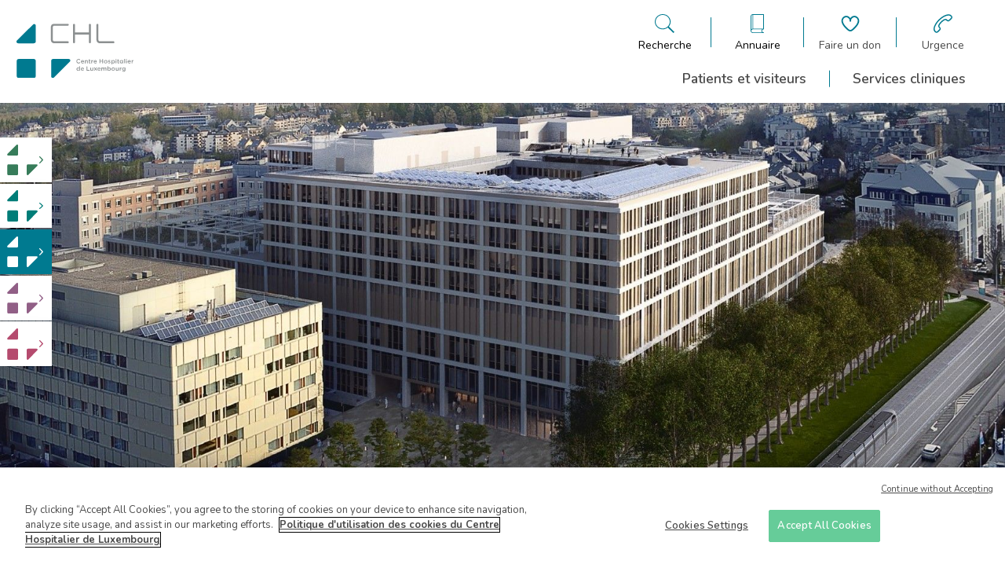

--- FILE ---
content_type: text/html; charset=UTF-8
request_url: https://eich.chl.lu/fr/docteur-raber-paul
body_size: 57867
content:
<!DOCTYPE html>
<html lang="fr" dir="ltr">
  <head>
    <!-- Optanon Consent Notice start -->
    <script type='text/javascript' src='https://cdn.cookielaw.org/consent/4a7001e6-9a30-4952-90c5-52daf05890bd/OtAutoBlock.js'></script>
    <script src='https://cdn.cookielaw.org/scripttemplates/otSDKStub.js' type='text/javascript' charset='UTF-8' data-domain-script='4a7001e6-9a30-4952-90c5-52daf05890bd'></script>
    <script type='text/javascript'>
      function OptanonWrapper() {
      }
    </script>
    <!-- Optanon Consent Notice end -->

    <meta charset="utf-8" />
<noscript><style>form.antibot * :not(.antibot-message) { display: none !important; }</style>
</noscript><link rel="canonical" href="https://eich.chl.lu/fr/docteur-raber-paul" />
<meta name="Generator" content="Drupal 10 (https://www.drupal.org)" />
<meta name="MobileOptimized" content="width" />
<meta name="HandheldFriendly" content="true" />
<meta name="viewport" content="width=device-width, initial-scale=1.0" />
<link rel="icon" href="/core/misc/favicon.ico" type="image/vnd.microsoft.icon" />
<link rel="alternate" hreflang="fr" href="https://eich.chl.lu/fr/docteur-raber-paul" />

    <title>Docteur Paul Raber | CHL</title>
    <link rel="stylesheet" media="all" href="/sites/default/files/css/css_XVPAKTxG20jdsR4LVLwDPJSqBNas6QN7oK6iyH_dOVQ.css?delta=0&amp;language=fr&amp;theme=chl&amp;include=eJxdj1EOwzAIQy_UJmeiwJZNJETAtO32i_qxtvmzno2FsUhGrVVbQm3BLRY80E012M6kMNCV-PsRWA7WtY2WRNzBog65ApGx-xQYJzohY4FgWhGc5_jfO315F91AdtmUeF8AODw1zmSvDpLgCZ_Fvx5c8zZ6f5HOXAo" />
<link rel="stylesheet" media="all" href="/sites/default/files/css/css_WOTR0OVZIjJDTdJfQYZxWBMIFdaIEq67InrtuicsRxU.css?delta=1&amp;language=fr&amp;theme=chl&amp;include=eJxdj1EOwzAIQy_UJmeiwJZNJETAtO32i_qxtvmzno2FsUhGrVVbQm3BLRY80E012M6kMNCV-PsRWA7WtY2WRNzBog65ApGx-xQYJzohY4FgWhGc5_jfO315F91AdtmUeF8AODw1zmSvDpLgCZ_Fvx5c8zZ6f5HOXAo" />

    <script type="application/json" data-drupal-selector="drupal-settings-json">{"path":{"baseUrl":"\/","pathPrefix":"fr\/","currentPath":"node\/32047","currentPathIsAdmin":false,"isFront":false,"currentLanguage":"fr"},"pluralDelimiter":"\u0003","gtag":{"tagId":"G-KGWQ6G1R6P","consentMode":false,"otherIds":["UA-8809484-1"],"events":[],"additionalConfigInfo":[]},"suppressDeprecationErrors":true,"ajaxPageState":{"libraries":"eJxdj0sOwzAIRC-U2EeqCFC7le2JDFLb29fKokm9QcNj-HEukVErWmA01-YLn-gOuPYryUryT-z1cM4n29HGlCC6U_c65EoiXc0mw2jBhLoWcpWVyXS2_2qXK1PBRuWQDaLHB8S-JCAVvTmlmEaY80BPei_2Mdcat7HrCxSUY6o","theme":"chl","theme_token":null},"ajaxTrustedUrl":[],"user":{"uid":0,"permissionsHash":"73b44ec90e36afa489280c16c43f612606569d67601602a9bca23b97d55a530d"}}</script>
<script src="/sites/default/files/js/js_TH-v6a9F_XVhTLQvgc5z_HSJmXBep1duEk6op8faevU.js?scope=header&amp;delta=0&amp;language=fr&amp;theme=chl&amp;include=eJxLzsjRT87Pzc3P08tITUxJLdJJhogU5Oel5pUABYvywULpOflJiTk66fn56Tmp8SWJ6frpQAKdr5eYlVgBAEXcH8k"></script>
<script src="/modules/contrib/google_tag/js/gtag.js?t96qk3"></script>


      <link rel="apple-touch-icon" sizes="57x57" href="/themes/custom/chl/img/favicon/apple-touch-icon-57x57.png">
      <link rel="apple-touch-icon" sizes="60x60" href="/themes/custom/chl/img/favicon/apple-touch-icon-60x60.png">
      <link rel="apple-touch-icon" sizes="72x72" href="/themes/custom/chl/img/favicon/apple-touch-icon-72x72.png">
      <link rel="apple-touch-icon" sizes="76x76" href="/themes/custom/chl/img/favicon/apple-touch-icon-76x76.png">
      <link rel="apple-touch-icon" sizes="114x114" href="/themes/custom/chl/img/favicon/apple-touch-icon-114x114.png">
      <link rel="apple-touch-icon" sizes="120x120" href="/themes/custom/chl/img/favicon/apple-touch-icon-120x120.png">
      <link rel="apple-touch-icon" sizes="144x144" href="/themes/custom/chl/img/favicon/apple-touch-icon-144x144.png">
      <link rel="apple-touch-icon" sizes="152x152" href="/themes/custom/chl/img/favicon/apple-touch-icon-152x152.png">
      <link rel="apple-touch-icon" sizes="180x180" href="/themes/custom/chl/img/favicon/apple-touch-icon-180x180.png">
      <link rel="icon" type="image/png" href="/themes/custom/chl/img/favicon/favicon-32x32.png" sizes="32x32">
      <link rel="icon" type="image/png" href="/themes/custom/chl/img/favicon/favicon-194x194.png" sizes="194x194">
      <link rel="icon" type="image/png" href="/themes/custom/chl/img/favicon/favicon-96x96.png" sizes="96x96">
      <link rel="icon" type="image/png" href="/themes/custom/chl/img/favicon/android-chrome-192x192.png" sizes="192x192">
      <link rel="icon" type="image/png" href="/themes/custom/chl/img/favicon/favicon-16x16.png" sizes="16x16">
      <link rel="manifest" href="/themes/custom/chl/img/favicon/manifest.json">
      <link rel="shortcut icon" href="/themes/custom/chl/img/favicon/favicon.ico">

  </head>
  <body class="clinic-eich">
    
      <div class="dialog-off-canvas-main-canvas" data-off-canvas-main-canvas>
    

<header class="layout-header">

	<div class="search--panel" id="search--pannel" role="banner">
    <div class="close">
      
<svg
    class="icon icon-cross"
    aria-hidden="true"
    role="img"
    width="100%"
    height="100%"
    preserveAspectRatio="xMidYMid meet"
    >
    <use href="/themes/custom/chl/symbols.svg#icon-cross" xlinkHref="/themes/custom/chl/symbols.svg#icon-cross" width="100%" height="100%" />
</svg>
    </div>
		<div class="container">
            <div class="wrapper">
                <div class="title">
                    Que recherchez-vous ?
                </div>
                <form action="/fr/search" method="get">
                    <label for="search">
                      Indiquez un mot-clé, service, médecin, ...
                    </label>
                    <div class="search-element">
                        <input type="search" name="search" id="search" aria-label="Champ de recherche générale">
                        <button type="submit" role="button" aria-label="Bouton de soumission de la recherche">
                            
<svg
    class="icon icon-search"
    aria-hidden="true"
    role="img"
    width="100%"
    height="100%"
    preserveAspectRatio="xMidYMid meet"
    >
    <use href="/themes/custom/chl/symbols.svg#icon-search" xlinkHref="/themes/custom/chl/symbols.svg#icon-search" width="100%" height="100%" />
</svg>
                        </button>
                    </div>
                </form>
            </div>
		</div>
	</div>

	<div class="directory--panel" id="directory--pannel" role="banner">
      <div class="close">
        
<svg
    class="icon icon-cross"
    aria-hidden="true"
    role="img"
    width="100%"
    height="100%"
    preserveAspectRatio="xMidYMid meet"
    >
    <use href="/themes/custom/chl/symbols.svg#icon-cross" xlinkHref="/themes/custom/chl/symbols.svg#icon-cross" width="100%" height="100%" />
</svg>
      </div>
        <div class="container">
            <div class="wrapper">
                <div class="title">
                    Qui cherchez-vous à contacter ?
                </div>
                <ul class="actions">
                    <li class="action doctor">
                        <a href="/fr/annuaire" aria-label="Aller à la page de liste des docteurs">
                            
<svg
    class="icon icon-stethoscope"
    aria-hidden="true"
    role="img"
    width="100%"
    height="100%"
    preserveAspectRatio="xMidYMid meet"
    >
    <use href="/themes/custom/chl/symbols.svg#icon-stethoscope" xlinkHref="/themes/custom/chl/symbols.svg#icon-stethoscope" width="100%" height="100%" />
</svg>
                            <span>Un médecin</span>
                        </a>
                    </li>
                    <li class="action other">
                        <a href="/fr/annuaire/autres-professionnels" aria-label="Aller à la page de liste des autres professionnelles">
                            
<svg
    class="icon icon-administrative"
    aria-hidden="true"
    role="img"
    width="100%"
    height="100%"
    preserveAspectRatio="xMidYMid meet"
    >
    <use href="/themes/custom/chl/symbols.svg#icon-administrative" xlinkHref="/themes/custom/chl/symbols.svg#icon-administrative" width="100%" height="100%" />
</svg>
                            <span>Autres professionnels</span>
                        </a>
                    </li>
                    <li class="action laboratory">
                        <a href="/fr/annuaire/services-cliniques" aria-label="Aller à la page de liste des cliniques">
                            
<svg
    class="icon icon-microscope"
    aria-hidden="true"
    role="img"
    width="100%"
    height="100%"
    preserveAspectRatio="xMidYMid meet"
    >
    <use href="/themes/custom/chl/symbols.svg#icon-microscope" xlinkHref="/themes/custom/chl/symbols.svg#icon-microscope" width="100%" height="100%" />
</svg>
                            <span>Service clinique / Laboratoire</span>
                        </a>

                    </li>
                    <li class="action administrative">
                        <a href="/fr/annuaire/services-administratifs" aria-label="Aller à la page de liste des services administratifs">
                            
<svg
    class="icon icon-medical-folder"
    aria-hidden="true"
    role="img"
    width="100%"
    height="100%"
    preserveAspectRatio="xMidYMid meet"
    >
    <use href="/themes/custom/chl/symbols.svg#icon-medical-folder" xlinkHref="/themes/custom/chl/symbols.svg#icon-medical-folder" width="100%" height="100%" />
</svg>
                            <span>Service administratif</span>
                        </a>
                    </li>
                </ul>
            </div>
        </div>
	</div>

    <div class="main">
        <div class="container">
            <div class="wrapper">
                <div class="branding">
                    <a href="/fr">
                        <svg width="172" height="81" viewBox="0 0 172 81" fill="none" xmlns="http://www.w3.org/2000/svg" style="color: var(--global-color);">
<g clip-path="url(#clip0_183_1726)">
<path d="M142.445 28.9706H122.556C118.889 28.9706 117.556 25.9623 117.556 23.9567V1.67259C117.556 0.892645 118.222 0.224121 119 0.224121C119.778 0.224121 120.445 0.892645 120.445 1.67259V23.9567C120.445 24.5138 120.667 26.0737 122.556 26.0737H142.445C143.222 26.0737 143.889 26.7422 143.889 27.5222C144 28.3021 143.333 28.9706 142.445 28.9706ZM107.889 28.9706C107.111 28.9706 106.445 28.3021 106.445 27.5222V16.1573H86.0001V27.5222C86.0001 28.3021 85.3334 28.9706 84.5557 28.9706C83.7779 28.9706 83.1112 28.3021 83.1112 27.5222V1.67259C83.1112 0.892645 83.7779 0.224121 84.5557 0.224121C85.3334 0.224121 86.0001 0.892645 86.0001 1.67259V13.0375H106.445V1.67259C106.445 0.892645 107.111 0.224121 107.889 0.224121C108.667 0.224121 109.333 0.892645 109.333 1.67259V27.5222C109.445 28.3021 108.778 28.9706 107.889 28.9706ZM75.4446 28.9706H55.5557C51.889 28.9706 50.5557 25.9623 50.5557 23.9567V5.23805C50.5557 1.56117 53.5557 0.224121 55.5557 0.224121H75.4446C76.2223 0.224121 76.889 0.892645 76.889 1.67259C76.889 2.45253 76.2223 3.12106 75.4446 3.12106H55.5557C55.0001 3.12106 53.4446 3.3439 53.4446 5.23805V23.9567C53.4446 24.5138 53.6668 26.0737 55.5557 26.0737H75.4446C76.2223 26.0737 76.889 26.7422 76.889 27.5222C76.889 28.3021 76.2223 28.9706 75.4446 28.9706Z" fill="#8C9091"/>
<path d="M28.3332 77.4386C28.3332 78.9985 27.111 80.2241 25.5554 80.2241H3.22211C1.66656 80.2241 0.444336 78.9985 0.444336 77.4386V54.9316C0.444336 53.3717 1.66656 52.1461 3.22211 52.1461H25.5554C27.111 52.1461 28.3332 53.3717 28.3332 54.9316V77.4386Z" fill="currentcolor"/>
<path d="M2.77822 29.0821H25.556C27.1115 29.0821 28.4449 27.8564 28.4449 26.1851V3.3439C28.4449 0.781227 26.0004 -0.221559 24.4449 1.33833L0.667105 25.0709C-0.77734 26.6308 0.22266 29.0821 2.77822 29.0821Z" fill="currentcolor"/>
<path d="M76.3333 52.1461H53.8889C52.3333 52.1461 51 53.3717 51 55.0431V77.55C51 80.1127 53.4444 81.1155 55 79.5556L78.3333 56.1573C79.8889 54.5974 79.2222 52.1461 76.6667 52.1461" fill="currentcolor"/>
<path d="M88.1113 55.4887C88.1113 53.706 89.4447 52.1461 91.3335 52.1461C92.3335 52.1461 93.0002 52.4804 93.4447 52.8146C93.5558 52.9261 93.6669 53.0375 93.6669 53.2603C93.6669 53.5946 93.4447 53.8174 93.1113 53.8174C93.0002 53.8174 92.8891 53.8174 92.778 53.706C92.3335 53.3717 91.8891 53.1489 91.2224 53.1489C90.0002 53.1489 89.1113 54.1517 89.1113 55.3773C89.1113 56.6029 90.0002 57.6057 91.2224 57.6057C91.8891 57.6057 92.3335 57.3829 92.778 57.0486C92.8891 56.9372 93.0002 56.9372 93.1113 56.9372C93.4447 56.9372 93.6669 57.16 93.6669 57.4943C93.6669 57.7172 93.5558 57.8286 93.4447 57.94C92.8891 58.4971 92.2224 58.8314 91.1113 58.8314C89.5558 58.7199 88.1113 57.2715 88.1113 55.4887Z" fill="#8C9091"/>
<path d="M97.2218 58.7199C95.8885 58.7199 94.7773 57.7172 94.7773 56.2687C94.7773 54.9316 95.7773 53.8174 97.1107 53.8174C98.6662 53.8174 99.3329 55.0431 99.3329 56.1573C99.3329 56.4915 99.1107 56.7144 98.7773 56.7144H95.7773C95.8884 57.4943 96.444 57.94 97.1107 57.94C97.5551 57.94 97.8885 57.8286 98.2218 57.4943C98.3329 57.3829 98.3329 57.3829 98.5551 57.3829C98.7773 57.3829 98.9996 57.6057 98.9996 57.8286C98.9996 57.94 98.8885 58.0514 98.8885 58.1628C98.444 58.4971 97.8885 58.7199 97.2218 58.7199ZM98.3329 55.9344C98.2218 55.2659 97.8885 54.7088 97.1107 54.7088C96.444 54.7088 95.9996 55.2659 95.8885 55.9344H98.3329Z" fill="#8C9091"/>
<path d="M100.555 54.3745C100.555 54.0403 100.778 53.8174 101.111 53.8174C101.444 53.8174 101.667 54.0403 101.667 54.3745V54.5974C102 54.1517 102.444 53.8174 103.111 53.8174C104.222 53.8174 104.778 54.486 104.778 55.6002V58.1628C104.778 58.4971 104.555 58.7199 104.222 58.7199C103.889 58.7199 103.667 58.4971 103.667 58.1628V55.9344C103.667 55.1545 103.333 54.8202 102.667 54.8202C102 54.8202 101.555 55.2659 101.555 56.0458V58.2743C101.555 58.6085 101.333 58.8314 101 58.8314C100.667 58.8314 100.444 58.6085 100.444 58.2743V54.3745H100.555Z" fill="#8C9091"/>
<path d="M106.444 57.2715V54.8202H106.222C106 54.8202 105.777 54.5974 105.777 54.3745C105.777 54.1517 106 53.9289 106.222 53.9289H106.444V53.1489C106.444 52.8147 106.666 52.5918 107 52.5918C107.333 52.5918 107.555 52.8147 107.555 53.1489V53.9289H108.444C108.666 53.9289 108.888 54.1517 108.888 54.3745C108.888 54.5974 108.666 54.8202 108.444 54.8202H107.555V57.1601C107.555 57.6057 107.777 57.7172 108.111 57.7172C108.222 57.7172 108.333 57.7172 108.333 57.7172C108.555 57.7172 108.777 57.94 108.777 58.1628C108.777 58.3857 108.666 58.4971 108.444 58.6085C108.222 58.7199 108 58.7199 107.666 58.7199C107 58.7199 106.444 58.3857 106.444 57.2715Z" fill="#8C9091"/>
<path d="M110 54.3745C110 54.0403 110.222 53.8174 110.556 53.8174C110.889 53.8174 111.111 54.0403 111.111 54.3745V54.8202C111.333 54.2631 111.778 53.8174 112.333 53.8174C112.667 53.8174 112.889 54.0403 112.889 54.3745C112.889 54.7088 112.667 54.8202 112.444 54.9316C111.667 55.0431 111.111 55.7116 111.111 56.8258V58.1628C111.111 58.4971 110.889 58.7199 110.556 58.7199C110.222 58.7199 110 58.4971 110 58.1628V54.3745Z" fill="#8C9091"/>
<path d="M115.889 58.7199C114.555 58.7199 113.444 57.7172 113.444 56.2687C113.444 54.9316 114.444 53.8174 115.778 53.8174C117.333 53.8174 118 55.0431 118 56.1573C118 56.4915 117.778 56.7144 117.444 56.7144H114.444C114.555 57.4943 115.111 57.94 115.778 57.94C116.222 57.94 116.555 57.8286 116.889 57.4943C117 57.3829 117 57.3829 117.222 57.3829C117.444 57.3829 117.667 57.6057 117.667 57.8286C117.667 57.94 117.555 58.0514 117.555 58.1628C117.111 58.4971 116.667 58.7199 115.889 58.7199ZM117 55.9344C116.889 55.2659 116.555 54.7088 115.778 54.7088C115.111 54.7088 114.667 55.2659 114.555 55.9344H117Z" fill="#8C9091"/>
<path d="M122 52.8146C122 52.4804 122.222 52.2575 122.556 52.2575C122.889 52.2575 123.111 52.4804 123.111 52.8146V54.9316H126.111V52.8146C126.111 52.4804 126.333 52.2575 126.667 52.2575C127 52.2575 127.222 52.4804 127.222 52.8146V58.1628C127.222 58.4971 127 58.7199 126.667 58.7199C126.333 58.7199 126.111 58.4971 126.111 58.1628V55.9344H123.111V58.0514C123.111 58.3857 122.889 58.6085 122.556 58.6085C122.222 58.6085 122 58.3857 122 58.0514V52.8146Z" fill="#8C9091"/>
<path d="M128.556 56.2687C128.556 54.9316 129.667 53.706 131.111 53.706C132.556 53.706 133.667 54.8202 133.667 56.1573C133.667 57.4943 132.556 58.6085 131.111 58.6085C129.667 58.7199 128.556 57.6057 128.556 56.2687ZM132.556 56.2687C132.556 55.3773 132 54.7088 131.111 54.7088C130.222 54.7088 129.667 55.3773 129.667 56.2687C129.667 57.0486 130.222 57.8286 131.111 57.8286C132 57.7172 132.556 57.0486 132.556 56.2687Z" fill="#8C9091"/>
<path d="M134.667 58.1628C134.555 58.0514 134.444 57.94 134.444 57.8286C134.444 57.6057 134.667 57.3829 134.889 57.3829C135 57.3829 135.111 57.3829 135.111 57.4943C135.555 57.8286 136 57.94 136.444 57.94C136.889 57.94 137.222 57.7171 137.222 57.3829C137.222 57.0486 136.667 56.9372 136.111 56.7144C135.444 56.4915 134.667 56.2687 134.667 55.2659C134.667 54.3745 135.444 53.8174 136.333 53.8174C136.889 53.8174 137.333 53.9289 137.778 54.1517C137.889 54.2631 138 54.3745 138 54.5974C138 54.8202 137.778 55.0431 137.555 55.0431C137.444 55.0431 137.444 55.0431 137.333 55.0431C136.889 54.8202 136.555 54.7088 136.222 54.7088C135.778 54.7088 135.555 54.9316 135.555 55.1545C135.555 55.4887 136.111 55.6002 136.667 55.823C137.333 56.0458 138.111 56.3801 138.111 57.16C138.111 58.1628 137.333 58.6085 136.333 58.6085C135.889 58.7199 135.222 58.4971 134.667 58.1628Z" fill="#8C9091"/>
<path d="M139.556 54.3745C139.556 54.0403 139.778 53.8174 140.111 53.8174C140.445 53.8174 140.667 54.0403 140.667 54.3745V54.7088C141 54.2631 141.556 53.8174 142.333 53.8174C143.445 53.8174 144.556 54.7088 144.556 56.2687C144.556 57.8286 143.445 58.7199 142.333 58.7199C141.556 58.7199 141 58.2743 140.667 57.8286V59.4999C140.667 59.8341 140.445 60.057 140.111 60.057C139.778 60.057 139.556 59.8341 139.556 59.4999V54.3745ZM143.333 56.2687C143.333 55.3773 142.667 54.7088 142 54.7088C141.222 54.7088 140.667 55.3773 140.667 56.2687C140.667 57.16 141.333 57.8286 142 57.8286C142.778 57.7172 143.333 57.16 143.333 56.2687Z" fill="#8C9091"/>
<path d="M145.667 52.5918C145.667 52.2575 145.889 52.0347 146.334 52.0347C146.667 52.0347 147 52.2575 147 52.5918C147 52.9261 146.778 53.1489 146.334 53.1489C146 53.1489 145.667 52.9261 145.667 52.5918ZM145.778 54.3745C145.778 54.0403 146 53.8174 146.334 53.8174C146.667 53.8174 146.889 54.0403 146.889 54.3745V58.1628C146.889 58.4971 146.667 58.7199 146.334 58.7199C146 58.7199 145.778 58.4971 145.778 58.1628V54.3745Z" fill="#8C9091"/>
<path d="M148.555 57.2715V54.8202H148.333C148.111 54.8202 147.889 54.5974 147.889 54.3745C147.889 54.1517 148.111 53.9289 148.333 53.9289H148.555V53.1489C148.555 52.8147 148.778 52.5918 149.111 52.5918C149.444 52.5918 149.666 52.8147 149.666 53.1489V53.9289H150.555C150.778 53.9289 151 54.1517 151 54.3745C151 54.5974 150.778 54.8202 150.555 54.8202H149.666V57.1601C149.666 57.6057 149.889 57.7172 150.222 57.7172C150.333 57.7172 150.444 57.7172 150.444 57.7172C150.666 57.7172 150.889 57.94 150.889 58.1628C150.889 58.3857 150.778 58.4971 150.555 58.6085C150.333 58.7199 150.111 58.7199 149.778 58.7199C149.222 58.7199 148.555 58.3857 148.555 57.2715Z" fill="#8C9091"/>
<path d="M155.666 54.3745C155.666 54.0403 155.888 53.8174 156.222 53.8174C156.555 53.8174 156.777 54.0403 156.777 54.3745V58.1628C156.777 58.4971 156.555 58.7199 156.222 58.7199C155.888 58.7199 155.666 58.4971 155.666 58.1628V57.8286C155.333 58.2743 154.777 58.7199 154 58.7199C152.888 58.7199 151.777 57.8286 151.777 56.2687C151.777 54.7088 152.888 53.8174 154 53.8174C154.777 53.8174 155.333 54.2631 155.666 54.7088V54.3745ZM152.888 56.1573C152.888 57.0486 153.555 57.7171 154.222 57.7171C155 57.7171 155.555 57.0486 155.555 56.1573C155.555 55.2659 154.888 54.5974 154.222 54.5974C153.555 54.7088 152.888 55.2659 152.888 56.1573Z" fill="#8C9091"/>
<path d="M158.333 52.4804C158.333 52.1461 158.555 51.9233 158.889 51.9233C159.222 51.9233 159.444 52.1461 159.444 52.4804V58.0514C159.444 58.3857 159.222 58.6085 158.889 58.6085C158.555 58.6085 158.333 58.3857 158.333 58.0514V52.4804Z" fill="#8C9091"/>
<path d="M160.889 52.5918C160.889 52.2575 161.111 52.0347 161.555 52.0347C161.889 52.0347 162.222 52.2575 162.222 52.5918C162.222 52.9261 162 53.1489 161.555 53.1489C161.222 53.1489 160.889 52.9261 160.889 52.5918ZM161 54.3745C161 54.0403 161.222 53.8174 161.555 53.8174C161.889 53.8174 162.111 54.0403 162.111 54.3745V58.1628C162.111 58.4971 161.889 58.7199 161.555 58.7199C161.222 58.7199 161 58.4971 161 58.1628V54.3745Z" fill="#8C9091"/>
<path d="M165.777 58.7199C164.444 58.7199 163.333 57.7172 163.333 56.2687C163.333 54.9316 164.333 53.8174 165.666 53.8174C167.222 53.8174 167.889 55.0431 167.889 56.1573C167.889 56.4915 167.666 56.7144 167.333 56.7144H164.444C164.555 57.4943 165.111 57.94 165.777 57.94C166.222 57.94 166.555 57.8286 166.889 57.4943C167 57.3829 167 57.3829 167.222 57.3829C167.444 57.3829 167.666 57.6057 167.666 57.8286C167.666 57.94 167.555 58.0514 167.555 58.1628C167.111 58.4971 166.555 58.7199 165.777 58.7199ZM166.889 55.9344C166.777 55.2659 166.444 54.7088 165.666 54.7088C165 54.7088 164.555 55.2659 164.444 55.9344H166.889Z" fill="#8C9091"/>
<path d="M169.223 54.3745C169.223 54.0403 169.445 53.8174 169.778 53.8174C170.112 53.8174 170.334 54.0403 170.334 54.3745V54.8202C170.556 54.2631 171 53.8174 171.556 53.8174C171.889 53.8174 172.112 54.0403 172.112 54.3745C172.112 54.7088 171.889 54.8202 171.667 54.9316C170.889 55.0431 170.334 55.7116 170.334 56.8258V58.1628C170.334 58.4971 170.112 58.7199 169.778 58.7199C169.445 58.7199 169.223 58.4971 169.223 58.1628V54.3745Z" fill="#8C9091"/>
<path d="M93.2227 68.9706C93.2227 69.3049 93.0004 69.5277 92.6671 69.5277C92.3338 69.5277 92.1115 69.3049 92.1115 68.9706V68.6364C91.7782 69.0821 91.2227 69.5277 90.4449 69.5277C89.3338 69.5277 88.2227 68.6364 88.2227 67.0765C88.2227 65.5166 89.3338 64.6252 90.4449 64.6252C91.2227 64.6252 91.7782 64.9595 92.1115 65.5166V63.3996C92.1115 63.0653 92.3338 62.8425 92.6671 62.8425C93.0004 62.8425 93.2227 63.0653 93.2227 63.3996V68.9706ZM89.4449 67.0765C89.4449 67.9678 90.1115 68.6364 90.7782 68.6364C91.556 68.6364 92.1115 67.9678 92.1115 67.0765C92.1115 66.1851 91.4449 65.5166 90.7782 65.5166C90.0004 65.5166 89.4449 66.0737 89.4449 67.0765Z" fill="#8C9091"/>
<path d="M97.0001 69.5277C95.6668 69.5277 94.5557 68.525 94.5557 67.0765C94.5557 65.7394 95.5557 64.6252 96.889 64.6252C98.4446 64.6252 99.1112 65.8509 99.1112 66.9651C99.1112 67.2993 98.889 67.5222 98.5557 67.5222H95.5557C95.6668 68.3021 96.2223 68.7478 96.889 68.7478C97.3334 68.7478 97.6668 68.6364 98.0001 68.3021C98.1112 68.1907 98.1112 68.1907 98.3334 68.1907C98.5557 68.1907 98.7779 68.4135 98.7779 68.6364C98.7779 68.7478 98.6668 68.8592 98.6668 68.9706C98.2223 69.3049 97.6668 69.5277 97.0001 69.5277ZM98.0001 66.7422C97.889 66.0737 97.5557 65.5166 96.7779 65.5166C96.1112 65.5166 95.6668 66.0737 95.5557 66.7422H98.0001Z" fill="#8C9091"/>
<path d="M103 63.6224C103 63.2882 103.222 63.0653 103.556 63.0653C103.889 63.0653 104.111 63.2882 104.111 63.6224V68.4135H107C107.333 68.4135 107.556 68.6364 107.556 68.9706C107.556 69.3049 107.333 69.5277 107 69.5277H103.556C103.222 69.5277 103 69.3049 103 68.9706V63.6224Z" fill="#8C9091"/>
<path d="M112.778 68.9706C112.778 69.3049 112.556 69.5277 112.222 69.5277C111.889 69.5277 111.667 69.3049 111.667 68.9706V68.7478C111.333 69.1935 110.889 69.6392 110.222 69.6392C109.111 69.6392 108.556 68.9706 108.556 67.8564V65.2938C108.556 64.9595 108.778 64.7367 109.111 64.7367C109.445 64.7367 109.667 64.9595 109.667 65.2938V67.5222C109.667 68.3021 110 68.6364 110.667 68.6364C111.333 68.6364 111.778 68.1907 111.778 67.4107V65.1823C111.778 64.8481 112 64.6252 112.333 64.6252C112.667 64.6252 112.889 64.8481 112.889 65.1823V68.9706H112.778Z" fill="#8C9091"/>
<path d="M114.111 68.6364L115.444 66.9651L114.222 65.5166C114.111 65.4052 114 65.2938 114 65.0709C114 64.7367 114.222 64.5138 114.555 64.5138C114.777 64.5138 114.889 64.6252 115.111 64.7367L116.222 66.1851L117.333 64.7367C117.444 64.6252 117.666 64.4024 117.777 64.4024C118.111 64.4024 118.333 64.6252 118.333 64.8481C118.333 64.9595 118.222 65.0709 118.222 65.1823L116.889 66.7422L118.222 68.3021C118.333 68.4135 118.444 68.525 118.444 68.7478C118.444 69.0821 118.222 69.3049 117.889 69.3049C117.666 69.3049 117.555 69.1935 117.333 68.9706L116.222 67.5222L115.111 68.9706C115 69.0821 114.889 69.3049 114.666 69.3049C114.333 69.3049 114.111 69.0821 114.111 68.8592C113.888 68.8592 114 68.7478 114.111 68.6364Z" fill="#8C9091"/>
<path d="M121.444 69.5277C120.111 69.5277 119 68.525 119 67.0765C119 65.7394 120 64.6252 121.333 64.6252C122.889 64.6252 123.556 65.8509 123.556 66.9651C123.556 67.2993 123.333 67.5222 123 67.5222H120C120.111 68.3021 120.667 68.7478 121.333 68.7478C121.778 68.7478 122.111 68.6364 122.444 68.3021C122.556 68.1907 122.556 68.1907 122.778 68.1907C123 68.1907 123.222 68.4135 123.222 68.6364C123.222 68.7478 123.111 68.8592 123.111 68.9706C122.778 69.3049 122.222 69.5277 121.444 69.5277ZM122.556 66.7422C122.444 66.0737 122.111 65.5166 121.333 65.5166C120.667 65.5166 120.222 66.0737 120.111 66.7422H122.556Z" fill="#8C9091"/>
<path d="M124.888 65.1823C124.888 64.8481 125.111 64.6252 125.444 64.6252C125.777 64.6252 126 64.8481 126 65.1823V65.4052C126.333 64.9595 126.666 64.6252 127.444 64.6252C128.111 64.6252 128.666 64.9595 128.888 65.5166C129.222 64.9595 129.777 64.6252 130.444 64.6252C131.444 64.6252 132.111 65.2938 132.111 66.408V68.9706C132.111 69.3049 131.888 69.5277 131.555 69.5277C131.222 69.5277 131 69.3049 131 68.9706V66.7422C131 65.9623 130.666 65.628 130 65.628C129.444 65.628 129 66.0737 129 66.8536V69.0821C129 69.4163 128.777 69.6392 128.444 69.6392C128.111 69.6392 127.888 69.4163 127.888 69.0821V66.8536C127.888 66.0737 127.555 65.7394 126.888 65.7394C126.333 65.7394 125.888 66.1851 125.888 66.9651V69.1935C125.888 69.5277 125.666 69.7506 125.333 69.7506C125 69.7506 124.777 69.5277 124.777 69.1935V65.1823H124.888Z" fill="#8C9091"/>
<path d="M133.667 63.3996C133.667 63.0653 133.889 62.8425 134.223 62.8425C134.556 62.8425 134.778 63.0653 134.778 63.3996V65.5166C135.111 65.0709 135.667 64.6252 136.445 64.6252C137.556 64.6252 138.667 65.5166 138.667 67.0765C138.667 68.6364 137.556 69.5277 136.445 69.5277C135.667 69.5277 135.111 69.0821 134.778 68.6364V68.8592C134.778 69.1935 134.556 69.4163 134.223 69.4163C133.889 69.4163 133.667 69.1935 133.667 68.8592V63.3996ZM137.445 67.0765C137.445 66.1851 136.778 65.5166 136.111 65.5166C135.334 65.5166 134.778 66.1851 134.778 67.0765C134.778 67.9678 135.445 68.6364 136.111 68.6364C136.778 68.6364 137.445 67.9678 137.445 67.0765Z" fill="#8C9091"/>
<path d="M139.556 67.0765C139.556 65.7394 140.667 64.5138 142.111 64.5138C143.556 64.5138 144.667 65.628 144.667 66.9651C144.667 68.3021 143.556 69.4163 142.111 69.4163C140.667 69.5277 139.556 68.4135 139.556 67.0765ZM143.556 67.0765C143.556 66.1851 143 65.5166 142.111 65.5166C141.222 65.5166 140.667 66.1851 140.667 67.0765C140.667 67.8564 141.222 68.6364 142.111 68.6364C143 68.6364 143.556 67.9679 143.556 67.0765Z" fill="#8C9091"/>
<path d="M150.111 68.9706C150.111 69.3049 149.889 69.5277 149.555 69.5277C149.222 69.5277 149 69.3049 149 68.9706V68.7478C148.666 69.1935 148.222 69.6392 147.555 69.6392C146.444 69.6392 145.889 68.9706 145.889 67.8564V65.2938C145.889 64.9595 146.111 64.7367 146.444 64.7367C146.778 64.7367 147 64.9595 147 65.2938V67.5222C147 68.3021 147.333 68.6364 148 68.6364C148.666 68.6364 149.111 68.1907 149.111 67.4107V65.1823C149.111 64.8481 149.333 64.6252 149.666 64.6252C150 64.6252 150.222 64.8481 150.222 65.1823V68.9706H150.111Z" fill="#8C9091"/>
<path d="M151.667 65.1823C151.667 64.8481 151.889 64.6252 152.223 64.6252C152.556 64.6252 152.778 64.8481 152.778 65.1823V65.628C153 65.0709 153.445 64.6252 154 64.6252C154.334 64.6252 154.556 64.8481 154.556 65.1823C154.556 65.5166 154.334 65.628 154.111 65.7394C153.334 65.8509 152.778 66.5194 152.778 67.6336V69.0821C152.778 69.4163 152.556 69.6392 152.223 69.6392C151.889 69.6392 151.667 69.4163 151.667 69.0821V65.1823Z" fill="#8C9091"/>
<path d="M155.667 70.5305C155.445 70.4191 155.334 70.3077 155.334 70.0848C155.334 69.862 155.556 69.6392 155.778 69.6392C155.889 69.6392 155.889 69.6392 156 69.6392C156.445 69.862 156.889 69.9734 157.445 69.9734C158.445 69.9734 159 69.4163 159 68.5249V68.1907C158.556 68.7478 158.112 69.0821 157.334 69.0821C156.223 69.0821 155.223 68.3021 155.223 66.8536C155.223 65.4052 156.223 64.6252 157.334 64.6252C158.112 64.6252 158.667 64.9595 159 65.4052V65.1823C159 64.8481 159.223 64.6252 159.556 64.6252C159.889 64.6252 160.112 64.8481 160.112 65.1823V68.5249C160.112 69.3049 159.889 69.9734 159.556 70.3077C159.112 70.7534 158.445 70.9762 157.556 70.9762C156.778 70.8648 156.223 70.7534 155.667 70.5305ZM159 66.8536C159 66.0737 158.334 65.5166 157.556 65.5166C156.778 65.5166 156.223 66.0737 156.223 66.8536C156.223 67.6336 156.778 68.1907 157.556 68.1907C158.334 68.1907 159 67.6336 159 66.8536Z" fill="#8C9091"/>
</g>
<defs>
<clipPath id="clip0_183_1726">
<rect width="172" height="80" fill="white" transform="translate(0 0.224121)"/>
</clipPath>
</defs>
</svg>
                    </a>
                </div>
                <div class="clinic-menu--trigger">
                  
<svg
    class="icon icon-chevron-down"
    aria-hidden="true"
    role="img"
    width="100%"
    height="100%"
    preserveAspectRatio="xMidYMid meet"
    >
    <use href="/themes/custom/chl/symbols.svg#icon-chevron-down" xlinkHref="/themes/custom/chl/symbols.svg#icon-chevron-down" width="100%" height="100%" />
</svg>
                </div>
                <div class="menus">
                    <div class="top-menu">
                        <ul>
                            <li class="search">
                                <button class="search--trigger" aria-expanded="false" aria-controls="search--panel" aria-label="Ouvre/ferme le bandeau de recherche">
                                    
<svg
    class="icon icon-search"
    aria-hidden="true"
    role="img"
    width="100%"
    height="100%"
    preserveAspectRatio="xMidYMid meet"
    >
    <use href="/themes/custom/chl/symbols.svg#icon-search" xlinkHref="/themes/custom/chl/symbols.svg#icon-search" width="100%" height="100%" />
</svg>
                                    <span>Recherche</span>
                                </button>
                            </li>
                            <li
                                class="annuaire">
                                                                <button class="directory--trigger" aria-expanded="false" aria-controls="directory--panel" aria-label="Ouvre/ferme le bandeau des annuaires">
                                    
<svg
    class="icon icon-book"
    aria-hidden="true"
    role="img"
    width="100%"
    height="100%"
    preserveAspectRatio="xMidYMid meet"
    >
    <use href="/themes/custom/chl/symbols.svg#icon-book" xlinkHref="/themes/custom/chl/symbols.svg#icon-book" width="100%" height="100%" />
</svg>
                                    <span>Annuaire</span>
                                </button>
                            </li>
                            <li class="donation">
                                <a href="/fr/faire-un-don" aria-label="Aller à la page de donation">
                                    
<svg
    class="icon icon-heart"
    aria-hidden="true"
    role="img"
    width="100%"
    height="100%"
    preserveAspectRatio="xMidYMid meet"
    >
    <use href="/themes/custom/chl/symbols.svg#icon-heart" xlinkHref="/themes/custom/chl/symbols.svg#icon-heart" width="100%" height="100%" />
</svg>
                                    <span>Faire un don</span>
                                </a>
                            </li>
                            <li class="emergency">
                                <a href="/fr/urgences" aria-label="Aller à la page des urgences">
                                    
<svg
    class="icon icon-phone"
    aria-hidden="true"
    role="img"
    width="100%"
    height="100%"
    preserveAspectRatio="xMidYMid meet"
    >
    <use href="/themes/custom/chl/symbols.svg#icon-phone" xlinkHref="/themes/custom/chl/symbols.svg#icon-phone" width="100%" height="100%" />
</svg>
                                    <span>Urgence</span>
                                </a>
                            </li>

                            <li class="menu-mobile--trigger">
                                <span class="bar"></span>
                                <span class="bar"></span>
                                <span class="bar"></span>
                            </li>
                        </ul>
                    </div>
                    <nav class="main-menu">
                        
              <ul>
              <li>
        <a href="/fr" data-drupal-link-system-path="&lt;front&gt;">Patients et visiteurs</a>
                                <ul>
              <li>
        <a href="/fr" data-drupal-link-system-path="&lt;front&gt;">Tout sur mon séjour</a>
                                <ul>
              <li>
        <a href="/fr/rdvh" data-drupal-link-system-path="node/32330">Votre admission</a>
              </li>
          <li>
        <a href="/fr/votre-sejour" data-drupal-link-system-path="node/32327">Votre séjour</a>
              </li>
          <li>
        <a href="/fr/votre-sortie" data-drupal-link-system-path="node/32329">Votre sortie</a>
              </li>
          <li>
        <a href="/fr/securite-et-qualite-de-prise-en-charge" data-drupal-link-system-path="node/32320">Votre sécurité</a>
              </li>
          <li>
        <a href="/fr/evitons-les-infections" data-drupal-link-system-path="node/32260">Evitons les infections</a>
              </li>
        </ul>
  
              </li>
          <li>
        <a href="/fr" data-drupal-link-system-path="&lt;front&gt;">Rendre visite à ses proches</a>
                                <ul>
              <li>
        <a href="/fr/rendre-visite-ses-proches-chl-eich" data-drupal-link-system-path="node/32242">CHL Eich</a>
              </li>
          <li>
        <a href="/fr/rendre-visite-ses-proches-chl-centre" data-drupal-link-system-path="node/32243">CHL Centre</a>
              </li>
          <li>
        <a href="/fr/rendre-visite-a-ses-proches-CHL-Maternite" data-drupal-link-system-path="node/32319">CHL Maternité</a>
              </li>
          <li>
        <a href="/fr/rendre-visite-ses-proches-chl-kannerklinik" data-drupal-link-system-path="node/32241">CHL KannerKlinik</a>
              </li>
        </ul>
  
              </li>
          <li>
        <a href="/fr" data-drupal-link-system-path="&lt;front&gt;">PressReader</a>
                                <ul>
              <li>
        <a href="/fr/pressreader" data-drupal-link-system-path="node/32258">PressReader</a>
              </li>
          <li>
        <a href="/fr/acces-au-reseau-wifi-chl" data-drupal-link-system-path="node/32259">Accès Wifi CHL</a>
              </li>
        </ul>
  
              </li>
          <li>
        <a href="/fr" data-drupal-link-system-path="&lt;front&gt;">Tarifs / Factures</a>
                                <ul>
              <li>
        <a href="/fr/factures" data-drupal-link-system-path="node/32326">Factures</a>
              </li>
          <li>
        <a href="/fr/tarifs-factures/facture-honoraires-medicaux" data-drupal-link-system-path="node/32293">Factures honoraires médicaux</a>
              </li>
          <li>
        <a href="/fr/tarifs-factures/facture-prestations-hospitalieres" data-drupal-link-system-path="node/32292">Factures prestations hospitalières</a>
              </li>
          <li>
        <a href="/fr/tarifs-factures/sejour-en-chambre-1ere-classe" data-drupal-link-system-path="node/32291">Séjour en chambre 1ère classe</a>
              </li>
          <li>
        <a href="/fr/tarifs-factures/hebergement-d-une-personne-accompagnante" data-drupal-link-system-path="node/32290">Hébergement d’une personne accompagnante</a>
              </li>
          <li>
        <a href="/fr/tarifs-factures/location-TV-telephone" data-drupal-link-system-path="node/32289">Location TV / Téléphone</a>
              </li>
          <li>
        <a href="/fr/tarifs-factures/parking" data-drupal-link-system-path="node/32288">Parking</a>
              </li>
        </ul>
  
              </li>
          <li>
        <a href="/fr" data-drupal-link-system-path="&lt;front&gt;">Droits et devoirs du patient</a>
                                <ul>
              <li>
        <a href="/fr/droits-du-patient" data-drupal-link-system-path="node/32338">Droits du patient</a>
              </li>
          <li>
        <a href="/fr/devoirs-du-patient" data-drupal-link-system-path="node/32328">Devoirs du patient</a>
              </li>
        </ul>
  
              </li>
          <li>
        <a href="/fr" data-drupal-link-system-path="&lt;front&gt;">Espace patients non résidents</a>
                                <ul>
              <li>
        <a href="/fr/affilies-a-luxembourg" data-drupal-link-system-path="node/32316">Affiliés au Luxembourg</a>
              </li>
          <li>
        <a href="/fr/non-affilies-a-luxembourg" data-drupal-link-system-path="node/32315">Non affiliés au Luxembourg</a>
              </li>
        </ul>
  
              </li>
          <li>
        <a href="/fr" data-drupal-link-system-path="&lt;front&gt;">Relations avec le patient</a>
                                <ul>
              <li>
        <a href="/fr/relations-avec-le-patient" data-drupal-link-system-path="node/32339">Relations avec le patient</a>
              </li>
        </ul>
  
              </li>
        </ul>
  
              </li>
          <li>
        <a href="/fr/services" data-drupal-link-system-path="services">Services cliniques</a>
              </li>
        </ul>
  


                    </nav>

                    <nav class="main-menu mobile">
                        
              <ul>
              <li>
        <a href="/fr" data-drupal-link-system-path="&lt;front&gt;">Patients et visiteurs</a>
                                <ul>
              <li>
        <a href="/fr" data-drupal-link-system-path="&lt;front&gt;">Tout sur mon séjour</a>
                                <ul>
              <li>
        <a href="/fr/rdvh" data-drupal-link-system-path="node/32330">Votre admission</a>
              </li>
          <li>
        <a href="/fr/votre-sejour" data-drupal-link-system-path="node/32327">Votre séjour</a>
              </li>
          <li>
        <a href="/fr/votre-sortie" data-drupal-link-system-path="node/32329">Votre sortie</a>
              </li>
          <li>
        <a href="/fr/securite-et-qualite-de-prise-en-charge" data-drupal-link-system-path="node/32320">Votre sécurité</a>
              </li>
          <li>
        <a href="/fr/evitons-les-infections" data-drupal-link-system-path="node/32260">Evitons les infections</a>
              </li>
        </ul>
  
              </li>
          <li>
        <a href="/fr" data-drupal-link-system-path="&lt;front&gt;">Rendre visite à ses proches</a>
                                <ul>
              <li>
        <a href="/fr/rendre-visite-ses-proches-chl-eich" data-drupal-link-system-path="node/32242">CHL Eich</a>
              </li>
          <li>
        <a href="/fr/rendre-visite-ses-proches-chl-centre" data-drupal-link-system-path="node/32243">CHL Centre</a>
              </li>
          <li>
        <a href="/fr/rendre-visite-a-ses-proches-CHL-Maternite" data-drupal-link-system-path="node/32319">CHL Maternité</a>
              </li>
          <li>
        <a href="/fr/rendre-visite-ses-proches-chl-kannerklinik" data-drupal-link-system-path="node/32241">CHL KannerKlinik</a>
              </li>
        </ul>
  
              </li>
          <li>
        <a href="/fr" data-drupal-link-system-path="&lt;front&gt;">PressReader</a>
                                <ul>
              <li>
        <a href="/fr/pressreader" data-drupal-link-system-path="node/32258">PressReader</a>
              </li>
          <li>
        <a href="/fr/acces-au-reseau-wifi-chl" data-drupal-link-system-path="node/32259">Accès Wifi CHL</a>
              </li>
        </ul>
  
              </li>
          <li>
        <a href="/fr" data-drupal-link-system-path="&lt;front&gt;">Tarifs / Factures</a>
                                <ul>
              <li>
        <a href="/fr/factures" data-drupal-link-system-path="node/32326">Factures</a>
              </li>
          <li>
        <a href="/fr/tarifs-factures/facture-honoraires-medicaux" data-drupal-link-system-path="node/32293">Factures honoraires médicaux</a>
              </li>
          <li>
        <a href="/fr/tarifs-factures/facture-prestations-hospitalieres" data-drupal-link-system-path="node/32292">Factures prestations hospitalières</a>
              </li>
          <li>
        <a href="/fr/tarifs-factures/sejour-en-chambre-1ere-classe" data-drupal-link-system-path="node/32291">Séjour en chambre 1ère classe</a>
              </li>
          <li>
        <a href="/fr/tarifs-factures/hebergement-d-une-personne-accompagnante" data-drupal-link-system-path="node/32290">Hébergement d’une personne accompagnante</a>
              </li>
          <li>
        <a href="/fr/tarifs-factures/location-TV-telephone" data-drupal-link-system-path="node/32289">Location TV / Téléphone</a>
              </li>
          <li>
        <a href="/fr/tarifs-factures/parking" data-drupal-link-system-path="node/32288">Parking</a>
              </li>
        </ul>
  
              </li>
          <li>
        <a href="/fr" data-drupal-link-system-path="&lt;front&gt;">Droits et devoirs du patient</a>
                                <ul>
              <li>
        <a href="/fr/droits-du-patient" data-drupal-link-system-path="node/32338">Droits du patient</a>
              </li>
          <li>
        <a href="/fr/devoirs-du-patient" data-drupal-link-system-path="node/32328">Devoirs du patient</a>
              </li>
        </ul>
  
              </li>
          <li>
        <a href="/fr" data-drupal-link-system-path="&lt;front&gt;">Espace patients non résidents</a>
                                <ul>
              <li>
        <a href="/fr/affilies-a-luxembourg" data-drupal-link-system-path="node/32316">Affiliés au Luxembourg</a>
              </li>
          <li>
        <a href="/fr/non-affilies-a-luxembourg" data-drupal-link-system-path="node/32315">Non affiliés au Luxembourg</a>
              </li>
        </ul>
  
              </li>
          <li>
        <a href="/fr" data-drupal-link-system-path="&lt;front&gt;">Relations avec le patient</a>
                                <ul>
              <li>
        <a href="/fr/relations-avec-le-patient" data-drupal-link-system-path="node/32339">Relations avec le patient</a>
              </li>
        </ul>
  
              </li>
        </ul>
  
              </li>
          <li>
        <a href="/fr/services" data-drupal-link-system-path="services">Services cliniques</a>
              </li>
        </ul>
  


                    </nav>

                    
                </div>
            </div>
        </div>
    </div>
</header>


<nav class="layout-switcher">
    <ul class="clinics">
                                            <li class="clinic chl ">
                                                <a role="link" aria-label="Changer pour la clinique: CHL" href="https://www.chl.lu/fr/docteur-raber-paul">
                    
<svg
    class="icon icon-logo-shapes"
    aria-hidden="true"
    role="img"
    width="100%"
    height="100%"
    preserveAspectRatio="xMidYMid meet"
    >
    <use href="/themes/custom/chl/symbols.svg#icon-logo-shapes" xlinkHref="/themes/custom/chl/symbols.svg#icon-logo-shapes" width="100%" height="100%" />
</svg>
                    <span aria-hidden="true">
                      CHL
                    </span>
                    
<svg
    class="icon icon-chevron-right"
    aria-hidden="true"
    role="img"
    width="100%"
    height="100%"
    preserveAspectRatio="xMidYMid meet"
    >
    <use href="/themes/custom/chl/symbols.svg#icon-chevron-right" xlinkHref="/themes/custom/chl/symbols.svg#icon-chevron-right" width="100%" height="100%" />
</svg>
                </a>
            </li>
                                            <li class="clinic centre ">
                                                <a role="link" aria-label="Changer pour la clinique: CHL Centre" href="https://centre.chl.lu/fr/docteur-raber-paul">
                    
<svg
    class="icon icon-logo-shapes"
    aria-hidden="true"
    role="img"
    width="100%"
    height="100%"
    preserveAspectRatio="xMidYMid meet"
    >
    <use href="/themes/custom/chl/symbols.svg#icon-logo-shapes" xlinkHref="/themes/custom/chl/symbols.svg#icon-logo-shapes" width="100%" height="100%" />
</svg>
                    <span aria-hidden="true">
                      CHL Centre
                    </span>
                    
<svg
    class="icon icon-chevron-right"
    aria-hidden="true"
    role="img"
    width="100%"
    height="100%"
    preserveAspectRatio="xMidYMid meet"
    >
    <use href="/themes/custom/chl/symbols.svg#icon-chevron-right" xlinkHref="/themes/custom/chl/symbols.svg#icon-chevron-right" width="100%" height="100%" />
</svg>
                </a>
            </li>
                                            <li class="clinic eich active">
                                                <a role="link" aria-label="Changer pour la clinique: CHL Eich" href="https://eich.chl.lu/fr/docteur-raber-paul">
                    
<svg
    class="icon icon-logo-shapes"
    aria-hidden="true"
    role="img"
    width="100%"
    height="100%"
    preserveAspectRatio="xMidYMid meet"
    >
    <use href="/themes/custom/chl/symbols.svg#icon-logo-shapes" xlinkHref="/themes/custom/chl/symbols.svg#icon-logo-shapes" width="100%" height="100%" />
</svg>
                    <span aria-hidden="true">
                      CHL Eich
                    </span>
                    
<svg
    class="icon icon-chevron-right"
    aria-hidden="true"
    role="img"
    width="100%"
    height="100%"
    preserveAspectRatio="xMidYMid meet"
    >
    <use href="/themes/custom/chl/symbols.svg#icon-chevron-right" xlinkHref="/themes/custom/chl/symbols.svg#icon-chevron-right" width="100%" height="100%" />
</svg>
                </a>
            </li>
                                            <li class="clinic maternite ">
                                                <a role="link" aria-label="Changer pour la clinique: CHL Maternité" href="https://maternite.chl.lu/fr/docteur-raber-paul">
                    
<svg
    class="icon icon-logo-shapes"
    aria-hidden="true"
    role="img"
    width="100%"
    height="100%"
    preserveAspectRatio="xMidYMid meet"
    >
    <use href="/themes/custom/chl/symbols.svg#icon-logo-shapes" xlinkHref="/themes/custom/chl/symbols.svg#icon-logo-shapes" width="100%" height="100%" />
</svg>
                    <span aria-hidden="true">
                      CHL Maternité
                    </span>
                    
<svg
    class="icon icon-chevron-right"
    aria-hidden="true"
    role="img"
    width="100%"
    height="100%"
    preserveAspectRatio="xMidYMid meet"
    >
    <use href="/themes/custom/chl/symbols.svg#icon-chevron-right" xlinkHref="/themes/custom/chl/symbols.svg#icon-chevron-right" width="100%" height="100%" />
</svg>
                </a>
            </li>
                                            <li class="clinic kannerklinik ">
                                                <a role="link" aria-label="Changer pour la clinique: CHL KannerKlinik" href="https://kannerklinik.chl.lu/fr/docteur-raber-paul">
                    
<svg
    class="icon icon-logo-shapes"
    aria-hidden="true"
    role="img"
    width="100%"
    height="100%"
    preserveAspectRatio="xMidYMid meet"
    >
    <use href="/themes/custom/chl/symbols.svg#icon-logo-shapes" xlinkHref="/themes/custom/chl/symbols.svg#icon-logo-shapes" width="100%" height="100%" />
</svg>
                    <span aria-hidden="true">
                      CHL KannerKlinik
                    </span>
                    
<svg
    class="icon icon-chevron-right"
    aria-hidden="true"
    role="img"
    width="100%"
    height="100%"
    preserveAspectRatio="xMidYMid meet"
    >
    <use href="/themes/custom/chl/symbols.svg#icon-chevron-right" xlinkHref="/themes/custom/chl/symbols.svg#icon-chevron-right" width="100%" height="100%" />
</svg>
                </a>
            </li>
            </ul>
</nav>

<main role="main" class="layout-content">
    <a id="main-content" tabindex="-1"></a>

    

    <div class="layout-content">
          <div>
    

<article class="post post--full has-tabs node-type--contact" itemscope itemtype="http://schema.org/Article">
    
    

<header class="component--hero">
            <figure class="media">
            <img src="/themes/custom/chl/img/__contact-banner.jpg" alt="Docteur Paul Raber"/>
        </figure>
    
    <div class="content">
        <h1 class="title">
            Docteur Paul Raber
        </h1>

                      <nav role="navigation" aria-labelledby="system-breadcrumb" class="breadcrumb">
    <h2 id="system-breadcrumb" class="visually-hidden">Breadcrumb</h2>
    <ol>
          <li>
                  <a href="/fr">CHL Eich</a>
              </li>
          <li>
                  <a href="/fr/annuaire">Annuaire médical</a>
              </li>
          <li>
                  Docteur Paul Raber
              </li>
        </ol>
  </nav>

        
        
            </div>
</header>

  <div class="container">
    <div class="wrapper">
      <div class="page-content">
        <div class="content">
                      <div class="empty">Aucun contenu n'est disponible pour ce contact</div>
                  </div>
      </div>
      <div class="page-sidebar">
        <div class="ctas">
          <div class="cta">
            <a href="/fr/annuaire">Annuaire médical</a>
          </div>
          <div class="cta">
            <a href="/fr/annuaire/autres-professionnels">Annuaire autres professionnels</a>
          </div>
        </div>

        <div class="contact-card ">
    </div>

        
          <div class="department-address">
            



<div class="component--department-address department-address--eich">

  <div class="card">
    <div class="title">
      CHL - <span>CHL Eich</span>
    </div>

          <h3 class="subtitle">Anesthésie - Réanimation </h3>
    
    <div class="phone">
      <abbr class="label" title="Téléphone">Tél&nbsp;:</abbr>&nbsp;
      <a class="value" href="tel:+352 4411-7967">
        +352 4411-7967
      </a>
    </div>
    <div class="fax">
      <div class="label">Fax&nbsp;:</div>&nbsp;
      <a href="tel:+352 4411-7614" class="value">+352 4411-7614</a>
    </div>
    <div class="email">
      <div class="label">Email&nbsp;:</div>&nbsp;
      <a href="mailto:Sec.AnesCE@chl.lu"
         class="value">Sec.AnesCE@chl.lu</a>
    </div>

      </div>

  <ul class="ctas">
                          
          <li class="cta">
        <a href="/fr/services/equipe/17/anesthesie-reanimation">
          
<svg
    class="icon icon-user-group"
    aria-hidden="true"
    role="img"
    width="100%"
    height="100%"
    preserveAspectRatio="xMidYMid meet"
    >
    <use href="/themes/custom/chl/symbols.svg#icon-user-group" xlinkHref="/themes/custom/chl/symbols.svg#icon-user-group" width="100%" height="100%" />
</svg>
          <span>Equipe</span>
        </a>
      </li>
    
          <li class="cta">
        <a href="/fr/service/anesthesie-reanimation#infos">
          
<svg
    class="icon icon-clock"
    aria-hidden="true"
    role="img"
    width="100%"
    height="100%"
    preserveAspectRatio="xMidYMid meet"
    >
    <use href="/themes/custom/chl/symbols.svg#icon-clock" xlinkHref="/themes/custom/chl/symbols.svg#icon-clock" width="100%" height="100%" />
</svg>
          <span>Infos</span>
        </a>
      </li>
      </ul>


</div>
          </div>

          
              </div>
    </div>
  </div>

  <div class="container">
    

    

  </div>

</article>

  </div>

    </div>

</main>


<footer class="layout-footer" role="contentinfo">
	<div class="container">
		<div class="wrapper">

			<div class="top">
				<nav class="menu">
					
              <ul>
              <li>
        <a href="https://www.chl.lu/fr/news?category=20380">Webinaires</a>
              </li>
          <li>
        <a href="https://www.chl.lu/fr/news?category=20385">Vidéos : &quot;5 questions à&quot;</a>
              </li>
          <li>
        <a href="/fr/news" data-drupal-link-system-path="news">Actualités</a>
              </li>
          <li>
        <a href="/fr/agenda" data-drupal-link-system-path="agenda">Agenda</a>
              </li>
          <li>
        <a href="/fr/press" data-drupal-link-system-path="press">Presse</a>
              </li>
          <li>
        <a href="/fr/contact" data-drupal-link-system-path="contact">Contact</a>
              </li>
          <li>
        <a href="/fr/travailler-et-se-former-au-chl" data-drupal-link-system-path="node/33630">Emploi / Stage</a>
              </li>
          <li>
        <a href="/fr/dossier/patientenhouse" data-drupal-link-system-path="node/32359">PatientenHouse</a>
              </li>
          <li>
        <a href="http://www.cancerseinchl.lu">Le blog cancer du sein</a>
              </li>
          <li>
        <a href="https://www.fnm.lu">Centre Médical FNM</a>
              </li>
        </ul>
  


				</nav>
			</div>

			<div class="bottom">
				<nav class="socials">
					<ul>
						<li class="facebook">
							<a
                href="https://www.facebook.com/Centre-Hospitalier-de-Luxembourg-111375248906570/?fref=ts" title="Retrouvez le CHL sur Facebook" target="_blank"
                aria-label="Ouvre la page facebook">
								
<svg
    class="icon icon-facebook"
    aria-hidden="true"
    role="img"
    width="100%"
    height="100%"
    preserveAspectRatio="xMidYMid meet"
    >
    <use href="/themes/custom/chl/symbols.svg#icon-facebook" xlinkHref="/themes/custom/chl/symbols.svg#icon-facebook" width="100%" height="100%" />
</svg>
							</a>
						</li>
						<li class="instagram">
							<a
                href="https://www.instagram.com/chl_luxembourg/" title="Retrouvez le CHL sur Instagram" target="_blank"
                aria-label="Ouvre la page instangrame">
								
<svg
    class="icon icon-instagram"
    aria-hidden="true"
    role="img"
    width="100%"
    height="100%"
    preserveAspectRatio="xMidYMid meet"
    >
    <use href="/themes/custom/chl/symbols.svg#icon-instagram" xlinkHref="/themes/custom/chl/symbols.svg#icon-instagram" width="100%" height="100%" />
</svg>
							</a>
						</li>
						<li class="twitter">
							<a
                href="https://twitter.com/CHL_Luxembourg" title="Retrouvez le CHL sur Twitter" target="_blank"
                aria-label="Ouvre la page twitter">
								
<svg
    class="icon icon-twitter"
    aria-hidden="true"
    role="img"
    width="100%"
    height="100%"
    preserveAspectRatio="xMidYMid meet"
    >
    <use href="/themes/custom/chl/symbols.svg#icon-twitter" xlinkHref="/themes/custom/chl/symbols.svg#icon-twitter" width="100%" height="100%" />
</svg>
							</a>
						</li>
						<li class="linkedin">
							<a
                href="https://www.linkedin.com/company/1420126?trk=vsrp_companies_cluster_name&trkInfo=VSRPsearchId%3A997872321447072915864%2CVSRPtargetId%3A1420126%2CVSRPcmpt%3Acompanies_cluster" title="Retrouvez le CHL sur Linkedin" target="_blank"
                aria-label="Ouvre la page linkedin">
								
<svg
    class="icon icon-linkedin"
    aria-hidden="true"
    role="img"
    width="100%"
    height="100%"
    preserveAspectRatio="xMidYMid meet"
    >
    <use href="/themes/custom/chl/symbols.svg#icon-linkedin" xlinkHref="/themes/custom/chl/symbols.svg#icon-linkedin" width="100%" height="100%" />
</svg>
							</a>
						</li>
						<li class="blog">
							<a
                href="http://www.cancerseinchl.lu/" title="Le blog du Groupe Sein CHL" target="_blank"
                aria-label="Ouvre la blog du cancer du sein">
								
<svg
    class="icon icon-cancersein"
    aria-hidden="true"
    role="img"
    width="100%"
    height="100%"
    preserveAspectRatio="xMidYMid meet"
    >
    <use href="/themes/custom/chl/symbols.svg#icon-cancersein" xlinkHref="/themes/custom/chl/symbols.svg#icon-cancersein" width="100%" height="100%" />
</svg>
							</a>
						</li>
					</ul>
				</nav>

				<div class="copyright">
					&copy; 2026 - Centre Hospitalier de Luxembourg
				</div>
        <a class="optanon-show-settings">Privacy Settings</a>
			</div>
		</div>
	</div>
</footer>

  </div>

    
    <script src="/sites/default/files/js/js_PR2Jz94ei-OygpJ4AZedJk5j_rcC9FrqSZNnsRXfiWM.js?scope=footer&amp;delta=0&amp;language=fr&amp;theme=chl&amp;include=eJxLzsjRT87Pzc3P08tITUxJLdJJhogU5Oel5pUABYvywULpOflJiTk66fn56Tmp8SWJ6frpQAKdr5eYlVgBAEXcH8k"></script>
<script src="/themes/custom/chl/assets/common/header/header.js?t96qk3" defer async></script>
<script src="/themes/custom/chl/assets/component/hero/hero.js?t96qk3" defer async></script>
<script src="/themes/custom/chl/assets/main.js?t96qk3" defer async></script>
<script src="/sites/default/files/js/js_Mh-mKbxtTuLfxx5__jZQd6reLq1NYF80aVV-QLAUpiA.js?scope=footer&amp;delta=4&amp;language=fr&amp;theme=chl&amp;include=eJxLzsjRT87Pzc3P08tITUxJLdJJhogU5Oel5pUABYvywULpOflJiTk66fn56Tmp8SWJ6frpQAKdr5eYlVgBAEXcH8k"></script>

  </body>
</html>
